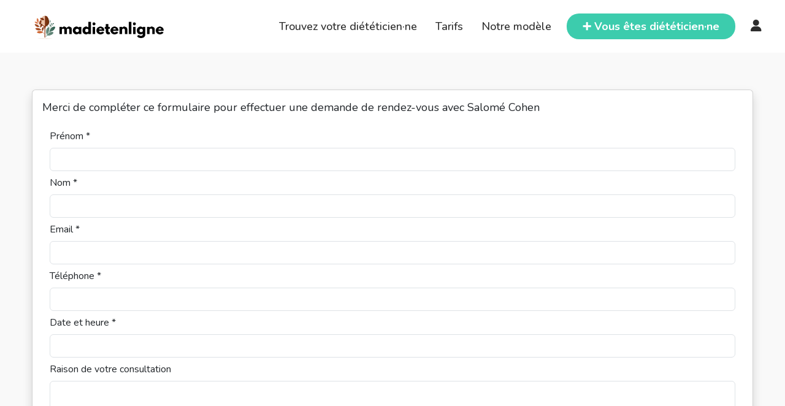

--- FILE ---
content_type: text/html; charset=UTF-8
request_url: https://www.madietenligne.fr/annuaire/salome-cohen/reservation
body_size: 4075
content:

<!doctype html>
<html lang="fr">

<head>
	<meta charset="utf-8" />
	<meta http-equiv="X-UA-Compatible" content="IE=edge" />
	<meta name="keywords" content="diététique en ligne,diététicien,diététicienne,diététique,nutrition,consultation,téléconsultation,rendez-vous" />
	<meta name="description" content="Trouvez rapidement un·e diététicien·ne et prenez rendez-vous en ligne gratuitement pour une consultation en cabinet ou à distance." />
	<meta name="author" content="Eddy MONTUS" />
	<meta name="viewport" content="width=device-width, initial-scale=1, maximum-scale=5" />
			<meta name="robots" content="noindex,nofollow">
		<title>Madietenligne : Prenez rendez-vous en ligne avec un diététicien</title>

	<meta property="og:url" content="http://www.madietenligne.fr/annuaire/salome-cohen/reservation" />
	<meta property="og:title" content="Madietenligne : Prenez rendez-vous en ligne avec un diététicien" />
	<meta property="og:description" content="Trouvez rapidement un·e diététicien·ne et prenez rendez-vous en ligne gratuitement pour une consultation en cabinet ou à distance." />

			<meta property="og:type" content="website" />
		<meta property="og:image" content="https://www.madietenligne.fr/images/bg/header.png" />
	
	<link rel="apple-touch-icon" sizes="180x180" href="/apple-touch-icon.png" />
	<link rel="shortcut icon" type="image/x-icon" href="/favicon.ico" />
	<link rel="icon" type="image/png" sizes="32x32" href="/favicon-32x32.png" />
	<link rel="icon" type="image/png" sizes="16x16" href="/favicon-16x16.png" />
	<link rel="manifest" href="/site.webmanifest" />

	<!-- Canoncial -->
			<link rel="canonical" href="https://www.madietenligne.fr/annuaire/salome-cohen/reservation" />
	
	<!-- Fonts -->
	<link rel="preconnect" href="https://fonts.googleapis.com">
	<link rel="preconnect" href="https://fonts.gstatic.com" crossorigin>
	<link href="https://fonts.googleapis.com/css2?family=Nunito:ital,wght@0,200..1000;1,200..1000&display=swap" rel="stylesheet">
	<link rel="stylesheet" type="text/css" href="/node_modules/@fortawesome/fontawesome-free/css/all.min.css?v=6" />

	<link rel="stylesheet" href="https://cdn.jsdelivr.net/gh/orestbida/cookieconsent@3.1.0/dist/cookieconsent.css" />

	<!-- Style CSS -->
	<link rel="stylesheet" type="text/css" href="/node_modules/bootstrap/dist/css/bootstrap.min.css?v=6.0.7b" />

			<link rel="stylesheet" type="text/css" href="/node_modules/flatpickr/dist/flatpickr.min.css?v=6.0.7b" />
		<link rel="stylesheet" type="text/css" href="/node_modules/flatpickr/dist/plugins/confirmDate/confirmDate.css?v=6.0.7b" />
		<link rel="stylesheet" type="text/css" href="/node_modules/smartwizard/dist/css/smart_wizard_all.min.css?v=6.0.7b" />
		<link rel="stylesheet" type="text/css" href="/node_modules/jquery-ui-dist/jquery-ui.min.css?v=6.0.7b" />
		<link rel="stylesheet" type="text/css" href="/css/card.min.css?v=6.0.7b" />
		<link rel="stylesheet" type="text/css" href="/css/ask.min.css?v=6.0.7b" />
	
	<link rel="stylesheet" type="text/css" href="/css/style.min.css?v=6.0.7b" />
	<link rel="stylesheet" type="text/css" href="/css/responsive.min.css?v=6.0.7b" />
</head>

<body>
			<div class="modal fade" id="askInfoModal" data-bs-backdrop="static" data-bs-keyboard="false" role="dialog" aria-labelledby="askInfoModalLabel" aria-hidden="true">
			<div class="modal-dialog" role="document">
				<div class="modal-content">
					<div class="modal-header">
						<h5 class="modal-title" id="askInfoModalLabel">Prendre rendez-vous</h5>
						<button type="button" class="btn-close" data-bs-dismiss="modal" aria-label="Close"></button>
					</div>
					<div class="modal-body">
						<p></p>
					</div>
				</div>
			</div>
		</div>
						<div id="wrapper">
						<header id="header" class="site-header">
								<div class="container-fluid">
					<div class="row align-items-center">
						<div class="col-1 d-lg-none p-0 align-center">
							<div class="site__menu">
								<a title="Menu Icon" href="#" class="site__menu__icon">
									<i class="fa-solid fa-bars"></i>
								</a>
								<div class="popup-background"></div>
								<div class="popup popup--left">
									<a title="Close" href="#" class="popup__close">
										<i class="fa-solid fa-xmark"></i>
									</a><!-- .popup__close -->
									<div class="popup__content">
										<div class="popup__destinations popup__box">
											<ul class="menu-arrow">
												<li>
													<a href="/annuaire" title="Trouvez votre diététicien·ne">Trouvez votre diététicien·ne</a>
												</li>
											</ul>
										</div>
										<div class="popup__menu popup__box">
											<ul class="menu-arrow">
												<li>
													<a href="javascript:;" onclick="window.linkAction(this); return false;" data-href="L3Rhcmlmcw==" title="Tarifs">Tarifs</a>
												</li>
											</ul>
										</div><!-- .popup__menu -->
										<div class="popup__destinations popup__box">
											<ul class="menu-arrow">
												<li>
													<a href="javascript:;" onclick="window.linkAction(this); return false;" data-href="L25vdHJlLW1vZGVsZQ==" title="Notre modèle">Notre modèle</a>
												</li>
											</ul>
										</div>
										<div class="popup__user popup__box open-form">
																							<a title="Connexion" href="javascript:;" class="open-login">Connexion</a>
																					</div><!-- .popup__user -->
									</div><!-- .popup__content -->
									<div class="popup__button popup__box">
										<a href="javascript:;" onclick="window.linkAction(this); return false;" data-href="L3Bybw==" title="Vous êtes diététicien·ne" class="btn">
											<span>➕ Vous êtes diététicien·ne ?</span>
										</a>
									</div><!-- .popup__button -->
								</div><!-- .popup -->
							</div><!-- .site__menu -->
						</div>
						<div class="col-10 col-lg-3">
							<div class="site site-brand">
								<div class="site__brand">
									<a title="Logo" href="/" class="site__brand__logo"><img src="/images/assets/logo.png" alt="Madietenligne"></a>
								</div><!-- .site__brand -->
							</div><!-- .site -->
						</div><!-- .col-md-6 -->
						<div class="col-1 col-lg-9 p-0">
							<div class="right-header align-right">
								<nav class="main-menu">
									<ul>
										<li>
											<a href="/annuaire" title="Trouvez votre diététicien·ne">Trouvez votre diététicien·ne</a>
										</li>
										<li>
											<a href="javascript:;" onclick="window.linkAction(this); return false;" data-href="L3Rhcmlmcw==" title="Tarifs">Tarifs</a>
										</li>
										<li>
											<a href="javascript:;" onclick="window.linkAction(this); return false;" data-href="L25vdHJlLW1vZGVsZQ==" title="Notre modèle">Notre modèle</a>
										</li>
									</ul>
								</nav>
								<div class="popup popup-form">
									<a title="Close" href="javascript:;" class="popup__close">
										<i class="fa-solid fa-xmark"></i>
									</a><!-- .popup__close -->
									<ul class="choose-form">
										<li class="nav-login active"><a title="Connexion" href="#login">Connexion</a></li>
										<li class="nav-reset"><a title="Mot de passe oublié" href="#reset">Mot de passe oublié</a></li>
									</ul>
									<div class="popup-content">
										<form method="post" action="/connexion" class="form-log form-content" id="login" >
																																	<input type="hidden" name="redirect" value="" />
											<div class="field-input">
												<input name="email" type="email" value="" placeholder="Email" required="required">
											</div>
											<div class="field-input">
												<input name="password" type="password" value="" placeholder="Mot de passe" required="required">
											</div>
											<a title="🧑‍⚕️ Diététicien·ne, je m’inscris ✌️" href="/pro">🧑‍⚕️ Diététicien·ne, je m’inscris ✌️</a>
											<input type="submit" name="submit" value="Connexion">
										</form>
										<form method="post" action="/mot-de-passe-oublie" class="form-sign form-content" id="reset"  style="display:none;">
																						<div class="field-input">
												<input name="email" type="email" value="" placeholder="Email" required="required">
											</div>
											<input type="submit" name="submit" value="Valider">
										</form>
									</div>
								</div><!-- .popup-form -->
								<div class="right-header__search">
									<a title="Search" href="javascript:;" class="search-open">
										🔍
									</a>
									<div class="site__search">
										<a title="Close" href="javascript:;" class="search__close">
											<i class="fa-solid fa-xmark"></i>
										</a><!-- .search__close -->
										<form action="/annuaire" class="site__search__form" method="GET">
											<div class="site__search__field">
												<span class="site__search__icon">
													🔍
												</span><!-- .site__search__icon -->
												<input class="site__search__input" id="city-mobile" type="text" name="city" placeholder="Ex : Paris, Bordeaux, ...">
											</div><!-- .search__input -->
										</form><!-- .search__form -->
									</div><!-- .site__search -->
								</div>
								<div class="right-header__button btn">
									<a href="javascript:;" onclick="window.linkAction(this); return false;" data-href="L3Bybw==" title="Vous êtes diététicien·ne">
										<span>➕ Vous êtes diététicien·ne</span>
									</a>
								</div><!-- .right-header__button -->
								<div class="main-menu">
																			<a title="Login" class="open-login" href="javascript:;"><i class="fa-solid fa-user" style="font-size:20px;"></i></a>
																	</div>
							</div><!-- .right-header -->
						</div><!-- .col-md-6 -->
					</div><!-- .row -->
				</div><!-- .container-fluid -->
				</header><!-- .site-header -->

													<main id="main" class="site-main padded section-bg">
																		
									<!--site-main start-->
<div class="site-main book">
    <div class="container">
        <div class="card shadow">
            <div class="card-body">
                                    <p>Merci de compléter ce formulaire pour effectuer une demande de rendez-vous avec Salomé Cohen</p>
                    <div class="container">
                        <form name="classic" method="post" action="/rendezvous/demande">
                            <input type="hidden" name="id_diet" value="3677" />
                                                                                        <input type="hidden" name="csrf_token" value="2752769c0b5674643cffbd30e53e928820e4b24bf017c67830c6b5653747f57f">
    <input type="hidden" name="form_id" value="book">
    <div class="field-input field-input-first">
        <input type="text" name="alternate_email" id="alternate_email" autocomplete="off" placeholder="">
    </div>                            <div class="form-group">
                                <label for="firstname-l" class="col-form-label">Prénom *</label>
                                <input type="text" class="form-control" id="firstname-l" name="firstname" value="" required="required" />
                            </div>
                            <div class="form-group">
                                <label for="lastname-l" class="col-form-label">Nom *</label>
                                <input type="text" class="form-control" id="lastname-l" name="lastname" value="" required="required" />
                            </div>
                            <div class="form-group">
                                <label for="email-l" class="col-form-label">Email *</label>
                                <input type="email" class="form-control" id="email-l" name="email" value="" required="required" />
                            </div>
                            <div class="form-group">
                                <label for="phone-l" class="col-form-label">Téléphone *</label>
                                <input type="tel" class="form-control" id="phone-l" name="phone" value="" pattern="\+?\d{1,4}?[-.\s]?\(?\d{1,3}?\)?[-.\s]?\d{1,4}[-.\s]?\d{1,4}[-.\s]?\d{1,9}" required="required" />
                            </div>
                            <div class="form-group">
                                <label for="date-l" class="col-form-label">Date et heure *</label>
                                <input type="text" class="form-control" id="date-l" name="date" required="required" readonly />
                            </div>
                                                        <div class="form-group">
                                <label for="message-l" class="col-form-label">Raison de votre consultation</label>
                                <textarea id="message-l" name="message" class="form-control" rows="4"></textarea>
                            </div>
                            <div class="form-check">
                                <input class="form-check-input" type="checkbox" id="cgu-l" value="" required="required">
                                <label class="form-check-label" for="cgu-l">
                                    J'accepte les <a href="/cgu" target="_blank">C.G.U.</a>
                                </label>
                            </div>
                            <div class="text-center">
                                <button type="submit" class="btn">
                                    <i class="fas fa-paper-plane"></i>
                                    Envoyer votre demande
                                </button>
                            </div>
                        </form>
                    </div>
                            </div>
        </div>
    </div>
</div>									</main>

									</div><!-- #wrapper -->

<script type="module" src="/js/cookieconsent-config.js?v=6.0.7b"></script>

<!-- Sentry -->
<script type="text/plain" data-cookiecategory="analytics" src="https://js.sentry-cdn.com/0afb4fb75536b705b369c86830d1d744.min.js" crossorigin="anonymous"></script>
<script>
	window.sentryOnLoad = function() {
		Sentry.init({
			environment: 'prod',
			release: 'front-6.0.7b',
			ignoreErrors: [
				'Event `ErrorEvent` captured as exception with message `Script error.`',
				'is a read-only and non-configurable',
				'Can\'t find variable: gmo'
			]
		})
	}
</script>

<!-- jQuery -->
<script src="/node_modules/jquery/dist/jquery.min.js?v=6.0.7b"></script>
<script src="/node_modules/jquery-ui-dist/jquery-ui.min.js?v=6.0.7b"></script>
<script src="/node_modules/bootstrap/dist/js/bootstrap.bundle.min.js?v=6.0.7b"></script>

<!-- orther script -->
<script>
	var currentPage = 'book'
</script>
<script src="/js/main.min.js?v=6.0.7b"></script>

	<script src="/node_modules/flatpickr/dist/flatpickr.min.js?v=6.0.7b"></script>
	<script src="/node_modules/flatpickr/dist/l10n/fr.js?v=6.0.7b"></script>
	<script src="/node_modules/flatpickr/dist/plugins/confirmDate/confirmDate.js?v=6.0.7b"></script>
	<script src="/node_modules/smartwizard/dist/js/jquery.smartWizard.min.js?v=6.0.7b"></script>
	<script src="/node_modules/imask/dist/imask.min.js?v=6.0.7b"></script>
	<script src="/js/address.min.js?v=6.0.7b"></script>
		<script src="/js/ask.min.js?v=6.0.7b"></script>

	<!-- Matomo -->
	<script>
		var _paq = window._paq = window._paq || [];
		/* tracker methods like "setCustomDimension" should be called before "trackPageView" */
		_paq.push(['trackPageView']);
		_paq.push(['enableLinkTracking']);
		(function() {
			var u = "//matomo.madietenligne.fr/";
			_paq.push(['setTrackerUrl', u + 'matomo.php']);
			_paq.push(['setSiteId', '1']);
			var d = document,
				g = d.createElement('script'),
				s = d.getElementsByTagName('script')[0];
			g.async = true;
			g.src = u + 'matomo.js';
			s.parentNode.insertBefore(g, s);
		})();
	</script>
	<!-- End Matomo Code -->
</body>

</html>


--- FILE ---
content_type: text/css
request_url: https://www.madietenligne.fr/css/card.min.css?v=6.0.7b
body_size: 1237
content:
.card-container{display:-webkit-box;display:-ms-flexbox;display:flex;-ms-flex-line-pack:center;align-content:center;-webkit-box-align:center;-ms-flex-align:center;align-items:center;-webkit-box-pack:center;-ms-flex-pack:center;justify-content:center}.card-container .form-container .form-group:first-of-type{grid-area:number}.card-container .form-container .form-group:nth-of-type(2){grid-area:expiration}.card-container .form-container .form-group:nth-of-type(3){grid-area:security}.card-container .form-group input{-webkit-box-sizing:border-box;box-sizing:border-box}.card-container .form-group{position:relative}.card-container .form-container{display:grid;grid-column-gap:10px;grid-template-columns:auto auto;grid-template-areas:"number number""expiration security";max-width:400px;padding:20px}.card-container .ccicon{height:33px;position:absolute;right:6px;top:calc(50% + 1px);width:60px}.card-container .preload *{-webkit-transition:none!important;-moz-transition:none!important;-ms-transition:none!important;-o-transition:none!important}.card-container .container{width:100%;max-width:400px;max-height:251px;height:54vw;padding:20px}.card-container #ccsingle{position:absolute;right:15px;top:20px}.card-container #ccsingle svg{width:100px;max-height:60px}.card-container .creditcard svg#cardback,.card-container .creditcard svg#cardfront{width:100%;-webkit-box-shadow:1px 5px 6px 0 #000;box-shadow:1px 5px 6px 0 #000;border-radius:22px}.card-container #generatecard{cursor:pointer;float:right;font-size:12px;color:#fff;padding:2px 4px;background-color:#909090;border-radius:4px;cursor:pointer;float:right}.card-container .creditcard .darkcolor,.card-container .creditcard .lightcolor{-webkit-transition:fill .5s;transition:fill .5s}.card-container .creditcard .lightblue{fill:#03a9f4}.card-container .creditcard .lightbluedark{fill:#0288d1}.card-container .creditcard .red{fill:#ef5350}.card-container .creditcard .reddark{fill:#d32f2f}.card-container .creditcard .purple{fill:#ab47bc}.card-container .creditcard .purpledark{fill:#7b1fa2}.card-container .creditcard .cyan{fill:#26c6da}.card-container .creditcard .cyandark{fill:#0097a7}.card-container .creditcard .green{fill:#66bb6a}.card-container .creditcard .greendark{fill:#388e3c}.card-container .creditcard .lime{fill:#d4e157}.card-container .creditcard .limedark{fill:#afb42b}.card-container .creditcard .yellow{fill:#ffeb3b}.card-container .creditcard .yellowdark{fill:#f9a825}.card-container .creditcard .orange{fill:#ff9800}.card-container .creditcard .orangedark{fill:#ef6c00}.card-container .creditcard .grey{fill:#bdbdbd}.card-container .creditcard .greydark{fill:#616161}.card-container #svgname{text-transform:uppercase}.card-container #cardfront .st2{fill:#fff}.card-container #cardfront .st3{font-family:'Source Code Pro',monospace;font-weight:600}.card-container #cardfront .st4{font-size:54.7817px}.card-container #cardfront .st5{font-family:'Source Code Pro',monospace;font-weight:400}.card-container #cardfront .st6{font-size:33.1112px}.card-container #cardfront .st7{opacity:.6;fill:#fff}.card-container #cardfront .st8{font-size:24px}.card-container #cardfront .st9{font-size:36.5498px}.card-container #cardfront .st10{font-family:'Source Code Pro',monospace;font-weight:300}.card-container #cardfront .st11{font-size:16.1716px}.card-container #cardfront .st12{fill:#4c4c4c}.card-container #cardback .st0{fill:none;stroke:#0f0f0f;stroke-miterlimit:10}.card-container #cardback .st2{fill:#111}.card-container #cardback .st3{fill:#f2f2f2}.card-container #cardback .st4{fill:#d8d2db}.card-container #cardback .st5{fill:#c4c4c4}.card-container #cardback .st6{font-family:'Source Code Pro',monospace;font-weight:400}.card-container #cardback .st7{font-size:27px}.card-container #cardback .st8{opacity:.6}.card-container #cardback .st9{fill:#fff}.card-container #cardback .st10{font-size:24px}.card-container #cardback .st11{fill:#eaeaea}.card-container #cardback .st12{font-family:'Rock Salt',cursive}.card-container #cardback .st13{font-size:37.769px}.card-container .container{perspective:1000px}.card-container .creditcard{width:100%;max-width:400px;-webkit-transform-style:preserve-3d;transform-style:preserve-3d;transition:-webkit-transform .6s;-webkit-transition:-webkit-transform .6s;transition:transform .6s;transition:transform .6s,-webkit-transform .6s;cursor:pointer}.card-container .creditcard .back,.card-container .creditcard .front{position:absolute;width:100%;max-width:400px;-webkit-backface-visibility:hidden;backface-visibility:hidden;-webkit-font-smoothing:antialiased;color:#47525d}.card-container .creditcard .back{-webkit-transform:rotateY(180deg);transform:rotateY(180deg)}.card-container .creditcard.flipped{-webkit-transform:rotateY(180deg);transform:rotateY(180deg)}

--- FILE ---
content_type: text/css
request_url: https://www.madietenligne.fr/css/ask.min.css?v=6.0.7b
body_size: 621
content:
.sw .tab-content{transition:all .35s ease .1s}.sw .tab-pane{width:100%!important}.sw.sw-loading::before{border-top:10px solid #3cccad}.sw-theme-dots>.nav .nav-link.active{color:#3cccad!important}.sw-theme-dots>.nav .nav-link.active::after{background-color:#3cccad!important}.sw-theme-dots .toolbar>.btn{background-color:#3cccad!important;border-color:#3cccad!important;border-radius:2em;line-height:initial}.sw-theme-dots>.nav .nav-link.done{color:#2b343b!important}.sw-theme-dots>.nav .nav-link.done::after{background-color:#2b343b!important;border-color:#2b343b!important}.sw .toolbar.toolbar-bottom .sw-btn-next,.sw .toolbar.toolbar-bottom .sw-btn-submit{float:right}#step-2 .nav-item{width:5%}#step-2 .date{width:22.5%}@media only screen and (max-width:1024px){#step-2 .nav-item{width:100%}#step-2 .date{width:100%}#step-2 .nav-link.active{border-color:#dee2e6}}#step-2 .date a{text-align:center;color:#aaa}#step-2 .date a.active{font-weight:700;color:#495057}#step-2 .date a .human-day{font-size:14px}#step-2 .time-line{width:100%;text-align:center}#step-2 .time{display:inline-block;width:20%}@media only screen and (max-width:1024px){#step-2 .time{width:25%}}@media only screen and (max-width:768px){#step-2 .time{width:33%}}@media only screen and (max-width:425px){#step-2 .time{width:50%}}#step-2 .time label{display:inline-block;margin:1em;padding:.5em;border-radius:10px;border:1px solid grey;box-shadow:0 1px 4px rgba(0,0,0,.1);cursor:pointer}#step-2 .time input:checked+label{border-color:#3cccad;color:#3cccad;border-width:3px}#step-2 .date input,#step-2 .time input{display:none}#step-2 .date-info{text-align:center}.mango-logo{height:40px;width:auto}.site-main.book label{font-size:16px}

--- FILE ---
content_type: text/javascript
request_url: https://www.madietenligne.fr/js/address.min.js?v=6.0.7b
body_size: 1003
content:
"use strict";(function(e){function t(e,t=!1){if("GEOAPIFY"===o){const n={text:e,apiKey:l,limit:5,lang:"fr"};return t&&(n.type="city"),{url:"https://api.geoapify.com/v1/geocode/autocomplete",params:n}}{const n={q:e,limit:5};return t&&(n.type="municipality"),{url:"https://api-adresse.data.gouv.fr/search/",params:n}}}function n(e){return"GEOAPIFY"===o?{label:e.properties.formatted,address:e.properties.address_line1||e.properties.street,zipcode:e.properties.postcode,city:e.properties.city,department:e.properties.department_COG,country:e.properties.country,timezone:e.properties.timezone.name,latitude:e.properties.lat,longitude:e.properties.lon,latitude_ville:null,longitude_ville:null}:{label:e.properties.label,address:e.properties.name,zipcode:e.properties.postcode,city:e.properties.city,department:e.properties.context?e.properties.context.substring(0,2):"",country:"France",timezone:"Europe/Paris",latitude:e.geometry.coordinates[1],longitude:e.geometry.coordinates[0],latitude_ville:null,longitude_ville:null}}function i(n,i,a,r){if(!n)return void i(null,null,a,r);const l=t(n,!0);e.ajax({url:l.url,data:l.params,dataType:"json",success:function(e){e.features&&e.features.length>0?"GEOAPIFY"===o?i(e.features[0].properties.lat,e.features[0].properties.lon,a,r):i(e.features[0].geometry.coordinates[1],e.features[0].geometry.coordinates[0],a,r):i(null,null,a,r)},error:function(){i(null,null,a,r)}})}function a(t,n){e('input[name="latitude'+n+'"]').val(t.latitude),e('input[name="longitude'+n+'"]').val(t.longitude),e('input[name="latitude_ville'+n+'"]').val(t.latitude_ville?t.latitude_ville:t.latitude),e('input[name="longitude_ville'+n+'"]').val(t.longitude_ville?t.longitude_ville:t.longitude),e('input[name="address'+n+'"]').val(t.address),e('input[name="zipcode'+n+'"]').val(t.zipcode),e('input[name="city'+n+'"]').val(t.city),e('input[name="department'+n+'"]').val(t.department),e('input[name="country'+n+'"]').val(t.country).trigger("change"),e('input[name="timezone'+n+'"]').val(t.timezone)}function r(r){return{source:function(o,l){const s=Date.now();u[r]=s;const p=t(o.term);e.ajax({url:p.url,data:p.params,dataType:"json",success:function(t){if(u[r]!==s)return;const o=e.map(t.features,function(e){return n(e)});if(t.features.length>0){const e=n(t.features[0]);i(e.city,function(t,n,i,r){u[r]===i&&(e.latitude_ville=t,e.longitude_ville=n,a(e,r))},s,r),a(e,r)}l(o)}})},select:function(e,t){const n=Date.now();u[r]=n;const o=t.item;i(o.city,function(e,t,n,i){u[i]===n&&(o.latitude_ville=e,o.longitude_ville=t,a(o,i))},n,r),a(o,r)}}}const o="GEOAPIFY",l="215f8d929bf0406f984ab885bdf65215";let u={};e('input[name="address-auto"]').autocomplete(r("")),e('input[name="address-auto2"]').length>0&&e('input[name="address-auto2"]').autocomplete(r("2")),e('input[name="address-auto3"]').length>0&&e('input[name="address-auto3"]').autocomplete(r("3"))})(jQuery);

--- FILE ---
content_type: text/javascript
request_url: https://www.madietenligne.fr/js/ask.min.js?v=6.0.7b
body_size: 4672
content:
"use strict";function getLocalIsoDateTime(e){var t=e.getFullYear(),a=("0"+(e.getMonth()+1)).slice(-2),n=("0"+e.getDate()).slice(-2),r=("0"+e.getHours()).slice(-2),i=("0"+e.getMinutes()).slice(-2);return t+"-"+a+"-"+n+"T"+r+":"+i}function getLocalIsoDate(e){var t=e.getFullYear(),a=("0"+(e.getMonth()+1)).slice(-2),n=("0"+e.getDate()).slice(-2);return t+"-"+a+"-"+n}function getHumanDateTime(e){var t=new Date(e);return("0"+t.getDate()).slice(-2)+"/"+("0"+(t.getMonth()+1)).slice(-2)+"/"+t.getFullYear()+" à "+("0"+t.getHours()).slice(-2)+":"+("0"+t.getMinutes()).slice(-2)}function getPaginationStartAndIndex(e,t){const a=864e5,n=Math.ceil((t-e)/a),r=n-n%4,i=new Date(e.getTime()+r*a);i.setHours(0,0,0);const o=Math.ceil(n/4)+(n%4==0?1:0),s=Math.round((t-i)/a);return[i,o,s]}function managePayment(){var e="1"==$('input[name="p"]').val();return e&&(currentVideo||currentOffice||currentHome)?e&&(currentVideo&&"1"==$('input[name="pv"]').val()||currentOffice&&"1"==$('input[name="po"]').val()||currentHome&&"1"==$('input[name="ph"]').val())&&currentAmount>0:e}function switchInput(e,t){$("#step-"+e+" .payment-info input").each(function(e){$(this).prop("required",t)}),$("#step-"+e+" .payment-info select").each(function(e){$(this).prop("required",t)})}function initWizard(){$("#smartwizard").smartWizard({selected:0,theme:"dots",justified:!0,darkMode:!1,autoAdjustHeight:!1,cycleSteps:!1,backButtonSupport:!0,enableURLhash:!1,transition:{animation:"slide-horizontal",speed:"400",easing:""},toolbarSettings:{toolbarPosition:"bottom",toolbarButtonPosition:$(window).width()>575?"left":"center",showNextButton:!0,showPreviousButton:!0,toolbarExtraButtons:[$('<button type="submit" class="btn btn-primary sw-btn-submit" style="display:none;">Confirmer le rendez-vous&nbsp;<i class="fas fa-paper-plane"></i></button>')]},anchorSettings:{anchorClickable:!0,enableAllAnchors:!1,markDoneStep:!0,markAllPreviousStepsAsDone:!0,removeDoneStepOnNavigateBack:!0,enableAnchorOnDoneStep:!0},keyboardSettings:{keyNavigation:!1},lang:{next:"Suivant",previous:"Précédent"},disabledSteps:[],errorSteps:[],hiddenSteps:[]})}function generateTimeSlotsMarkup(e,t,a,n,r,i,o){var s='<ul class="nav nav-tabs">',d=0;if(t>1){var l=new Date;l.setDate(l.getDate()+4*(t-1)-4),t>2&&l.setHours(0,0,0),s+='<li class="nav-item text-center my-auto font-25">',s+='<a href="javascript:getTimeSlots('+e+", "+(t-1)+", '"+getLocalIsoDateTime(l)+"', "+n+", "+r+", "+i+', 0);">⬅️</a>',s+="</li>"}for(var u in a){var c=new Date(u.substring(6,10),u.substring(3,5)-1,u.substring(0,2));s+='<li class="date nav-item">',s+='<a class="nav-link'+(d==o?" active":"")+'" id="tab-'+d+'" data-bs-toggle="tab" href="#content-'+d+'" aria-controls="content-'+d+'" aria-selected="'+(d==o?"true":"false")+'">'+u+'<br/><span class="human-day">('+days[c.getDay()]+")</span></a>",s+="</li>",d++}var p=new Date;for(var u in p.setDate(p.getDate()+4*t),p.setHours(0,0,0),s+='<li class="nav-item text-center my-auto font-25">',s+='<a href="javascript:getTimeSlots('+e+", "+(t+1)+", '"+getLocalIsoDateTime(p)+"', "+n+", "+r+", "+i+', 0);">➡️</a>',s+="</li>",s+="</ul>",s+='<div class="tab-content">',d=0,a){if(s+='<div class="tab-pane fade'+(d==o?" show active":"")+'" id="content-'+d+'" aria-labelledby="tab-'+d+'">',a[u].slot&&a[u].slot.length>0){s+='<div class="time-line">';var m=0;for(var f in a[u].slot){var g=new Date(u.substring(6,10),u.substring(3,5)-1,u.substring(0,2),a[u].slot[f].hour.substring(0,2),a[u].slot[f].hour.substring(3,5),0);s+='<div class="time">',s+='<input id="'+d+m+'" type="radio" name="date" value="'+getLocalIsoDateTime(g)+'" required>',s+="<label onclick=\"allowNext('"+getLocalIsoDateTime(g)+"', "+a[u].slot[f].video+", "+a[u].slot[f].office+", "+a[u].slot[f].home+')" for="'+d+m+'">',s+=a[u].slot[f].hour,s+="<br/>",a[u].slot[f].video&&(s+="📹"),a[u].slot[f].office&&(s+="🏠"),a[u].slot[f].home&&(s+="🚘"),s+="</label>",s+="</div>",m++}s+="</div>"}else{if(s+='<p class="mt-4 text-center">Pas de créneau disponible 🤷<br/>',a[u].next){const t=a[u].next.split("/");var h=new Date(t[2],t[1]-1,t[0]),v=new Date;v.setHours(0,0,0);const[o,d,l]=getPaginationStartAndIndex(v,h);s+='Prochaine disponibilité le <a href="javascript:getTimeSlots('+e+", "+d+", '"+getLocalIsoDateTime(o)+"', "+n+", "+r+", "+i+", "+l+');" class="main-color">'+a[u].next+"</a>"}s+="</p>"}s+="</div>",d++}return s+="</div>",s+='<p class="date-info mt-4"></p>',s}function getTimeSlots(e,t,a,n,r,i,o){$.ajax({url:"/rendezvous/disponibilites/"+e+"?idx="+t+"&start="+a+"&address="+document.querySelector('[name="diet_address"]').value+"&kind="+document.querySelector('[name="kind"]').value+"&video="+n+"&office="+r+"&home="+i,type:"get",dataType:"json",beforeSend:function(){$("#smartwizard").smartWizard("loader","show")},success:function(a){if(a.availaibilities){var s=generateTimeSlotsMarkup(e,t,a.availaibilities,n,r,i,o);$("#step-2").html(s),$("#smartwizard>.tab-content").height($("#step-2").height()),$('a[data-bs-toggle="tab"]').on("shown.bs.tab",function(){$("#smartwizard>.tab-content").height($("#step-2").height())})}$("#smartwizard").smartWizard("loader","hide")},error:function(){$("#smartwizard").smartWizard("loader","hide")}})}function getHumanTime(e){switch(e){case 60:return"1h";case 65:return"1h05";case 70:return"1h10";case 75:return"1h15";case 80:return"1h20";case 85:return"1h25";case 90:return"1h30";case 95:return"1h35";case 100:return"1h40";case 105:return"1h45";case 110:return"1h50";case 115:return"1h55";case 120:return"2h";default:return e+" min"}}function allowNext(e,t,a,n){currentDate=getHumanDateTime(e),currentVideo=t,currentOffice=a,currentHome=n;var r=document.querySelector('[name="kind"]').selectedOptions[0],i=getHumanTime(r.getAttribute("data-time")),o="👋 Vous venez de sélectionner un rendez-vous "+r.innerHTML+" (⏱️ durée: "+i+") le <b>"+currentDate+"</b><br/>Cliquez sur suivant pour entrer vos informations";managePayment()?(o+=" et procéder au paiement de votre consultation",$('[href="#step-4"]').text("Paiement")):(o+=" et effectuer votre demande de réservation",$('[href="#step-4"]').text("Confirmation")),$(".date-info").html(o),$(".sw-btn-next").removeAttr("disabled"),$("#smartwizard>.tab-content").height($("#step-2").height())}function getInputElement(e,t){var a=document.createElement("input");return a.setAttribute("type","hidden"),a.setAttribute("name",e),a.setAttribute("value",t),a}function managePlace(e){var t=e.find(":selected").data("office"),a=e.find(":selected").data("home"),n=e.find(":selected").data("video"),r=$('input[type="radio"][id="office"]'),i=$('input[type="radio"][id="home"]'),o=$('input[type="radio"][id="video"]');r&&r.prop("disabled",!t),i&&i.prop("disabled",!a),o&&o.prop("disabled",!n)}function init(){if($('form[name="wizard"]').length)initWizard(),currentAmount=document.querySelector('[name="kind"]').selectedOptions[0].getAttribute("data-amount"),$("#birthdate").flatpickr({locale:"fr",enableTime:!1,dateFormat:"Y-m-d",altInput:!0,altFormat:"d/m/Y",plugins:[new confirmDatePlugin({confirmIcon:'<i class="fa fa-check"></i>',confirmText:"OK ",showAlways:!1,theme:"light"})],allowInput:!0,position:"above",onOpen:function(e,t,a){$(a.altInput).prop("readonly",!0)},onClose:function(e,t,a){$(a.altInput).prop("readonly",!1),$(a.altInput).blur()},onChange:function(e,t,a){a.isMobile&&(a.mobileInput.value=getLocalIsoDate(e[0]))}});else{var e=$('form[name="classic"]').find("button");e.prop("disabled",!1),e.find("i").attr("class","fas fa-paper-plane"),$("#date-l").flatpickr({locale:"fr",enableTime:!0,dateFormat:"Y-m-d H:i",altInput:!0,altFormat:"d/m/Y H:i",time_24hr:!0,plugins:[new confirmDatePlugin({confirmIcon:'<i class="fa fa-check"></i>',confirmText:"OK ",showAlways:!1,theme:"light"})],allowInput:!0,position:"above",onOpen:function(e,t,a){$(a.altInput).prop("readonly",!0)},onClose:function(e,t,a){$(a.altInput).prop("readonly",!1),$(a.altInput).blur()},onChange:function(e,t,a){a.isMobile&&(a.mobileInput.value=getLocalIsoDateTime(e[0]))}})}}var currentDate,currentVideo,currentOffice,currentHome,flapickr,userExternalId="",cardRegistrationId="",cardRegistrationURL="",preregistrationData="",accessKey="",currentAmount=0,days=["dimanche","lundi","mardi","mercredi","jeudi","vendredi","samedi"];$("#smartwizard").on("stepContent",function(e,t,a,n){1!=a&&$("#smartwizard").smartWizard("loader","show");var r=$('[name="id_diet"]').val();$(".sw-btn-prev").show(),$(".sw-btn-next").show(),$(".sw-btn-next").removeAttr("disabled"),$(".sw-btn-submit").hide(),flapickr&&flapickr.length>0&&flapickr.destroy(),0==a?($(".sw-btn-prev").hide(),$(".sw-btn-next").attr("disabled",0==document.querySelector('[name="kind"]').selectedOptions[0].value)):managePayment()?$('[href="#step-4"]').text("Paiement"):$('[href="#step-4"]').text("Confirmation"),1==a&&(document.querySelector('input[name="place"]:checked')?(currentVideo="video"==$('#step-1 input[name="place"]:checked').val(),currentOffice="office"==$('#step-1 input[name="place"]:checked').val(),currentHome="home"==$('#step-1 input[name="place"]:checked').val()):(currentVideo="video"==$('input[type="hidden"][name="place"]').val(),currentOffice="office"==$('input[type="hidden"][name="place"]').val(),currentHome="home"==$('input[type="hidden"][name="place"]').val()),getTimeSlots(r,1,getLocalIsoDateTime(new Date),currentVideo,currentOffice,currentHome,0),$(".sw-btn-next").attr("disabled",!0)),2==a&&(managePayment()?($("#step-3 .payment-info").show(),switchInput(3,!0)):($("#step-3 .payment-info").hide(),switchInput(3,!1)),currentHome?$(".sw-btn-next").attr("disabled",""==$('#step-3 input[name="firstname"]').val()||""==$('#step-3 input[name="lastname"]').val()||""==$('#step-3 input[name="email"]').val()||""==$('#step-3 input[name="phone"]').val()||""==$('#step-3 input[name="address-auto"]').val()):$(".sw-btn-next").attr("disabled",""==$('#step-3 input[name="firstname"]').val()||""==$('#step-3 input[name="lastname"]').val()||""==$('#step-3 input[name="email"]').val()||""==$('#step-3 input[name="phone"]').val())),3==a&&(managePayment()?($("#step-4 .payment-info").show(),switchInput(4,!0),$("#step-4 .reservation-info").hide()):($("#step-4 .payment-info").hide(),switchInput(4,!1),$('[name="summary-kind"]').html(currentVideo?"en vidéo":currentOffice?"au cabinet":currentHome?"à domicile":""),$('[name="summary-date"]').html(currentDate),$("#step-4 .reservation-info").show()),$(".sw-btn-next").hide(),$(".sw-btn-submit").show()),1!=a&&setTimeout(function(){$("#smartwizard>.tab-content").height($("#step-"+(a+1)).height()+20),$("#smartwizard").smartWizard("loader","hide")},500)}),$("#smartwizard").on("leaveStep",function(e,t,a,n,r){if(0==a&&"forward"==r){var i=document.querySelector('#step-1 input[name="place"]:not(:disabled)');if(i)return i.reportValidity()}if(2==a&&"forward"==r){var o=document.querySelector('#step-3 textarea[name="message"]'),s=o&&o.hasAttribute("required"),d=document.querySelector('#step-3 input[name="firstname"]').reportValidity()&&document.querySelector('#step-3 input[name="lastname"]').reportValidity()&&document.querySelector('#step-3 input[name="email"]').reportValidity()&&document.querySelector('#step-3 input[name="phone"]').reportValidity();if(s&&(d=d&&o.reportValidity()),!managePayment())return currentHome&&(d=d&&document.querySelector('#step-3 input[name="address-auto"]').reportValidity()),d;if(d=d&&document.querySelector('#step-3 input[name="address-auto"]').reportValidity(),d){var l=document.querySelector('#step-3 input[name="firstname"]').value+" "+document.querySelector('#step-3 input[name="lastname"]').value;document.getElementById("svgname").innerHTML=l,document.getElementById("svgnameback").innerHTML=l,$.ajax({url:"/paiement/initialisation",type:"post",dataType:"json",data:$('form[name="wizard"]').serialize(),success:function(e){userExternalId=e.userExternalId,cardRegistrationId=e.cardRegistrationId,cardRegistrationURL=e.cardRegistrationURL,preregistrationData=e.preregistrationData,accessKey=e.accessKey},error:function(){console.log(error)}})}return d}}),$('[name="kind"]').change(function(e){$(".sw-btn-next").attr("disabled",0==document.querySelector('[name="kind"]').selectedOptions[0].value),currentAmount=e.currentTarget.selectedOptions[0].getAttribute("data-amount");var t=e.currentTarget.selectedOptions[0].getAttribute("data-target");$(".alert").hide(),$(t).show(),$("#smartwizard>.tab-content").height($("#step-1").height()+20)}),$("#step-3 input, #step-3 textarea").on("keydown change",function(){var e=document.querySelector('#step-3 textarea[name="message"]'),t=e&&e.hasAttribute("required"),a=t&&""==e.value.trim();currentHome?$(".sw-btn-next").attr("disabled",""==$('#step-3 input[name="firstname"]').val()||""==$('#step-3 input[name="lastname"]').val()||""==$('#step-3 input[name="email"]').val()||""==$('#step-3 input[name="phone"]').val()||""==$('#step-3 input[name="address-auto"]').val()||a):$(".sw-btn-next").attr("disabled",""==$('#step-3 input[name="firstname"]').val()||""==$('#step-3 input[name="lastname"]').val()||""==$('#step-3 input[name="email"]').val()||""==$('#step-3 input[name="phone"]').val()||a)}),$('form[name="wizard"]').submit(function(e){e.preventDefault();var t=$(e.currentTarget).find("button");t.prop("disabled",!0),t.find("i").attr("class","fas fa-spin fa-circle-notch");var a="";managePayment()&&(a="&mail=false"),$.ajax({url:"/rendezvous/demande",type:"post",dataType:"json",data:$(e.currentTarget).serialize()+a,success:function(e){var a=e.rendezvousId,n=e.returnUrl;if(!managePayment())return t.prop("disabled",!0),t.find("i").attr("class",""),void(window.location=n+"?rdvId="+a);var r=document.createElement("form");r.appendChild(getInputElement("data",preregistrationData)),r.appendChild(getInputElement("accessKeyRef",accessKey)),r.appendChild(getInputElement("cardNumber",window.cardData.cardNumber)),r.appendChild(getInputElement("cardExpirationDate",window.cardData.cardExpirationDate)),r.appendChild(getInputElement("cardCvx",window.cardData.cardCvx)),$.ajax({url:cardRegistrationURL,type:"post",data:$(r).serialize(),success:function(e){var t=document.createElement("form");t.appendChild(getInputElement("userExternalId",userExternalId)),t.appendChild(getInputElement("diet_id",$('[name="id_diet"]').val())),"1"==$('[name="iframe"]').val()&&t.appendChild(getInputElement("iframe",$('[name="iframe"]').val())),t.appendChild(getInputElement("rendezvousId",a)),t.appendChild(getInputElement("cardRegistrationId",cardRegistrationId)),t.appendChild(getInputElement("data",e)),t.appendChild(getInputElement("screenWidth",window&&window.screen?window.screen.width:"")),t.appendChild(getInputElement("screenHeight",window&&window.screen?window.screen.height:"")),t.appendChild(getInputElement("colorDepth",window&&window.screen?window.screen.colorDepth:"")),t.appendChild(getInputElement("userAgent",window&&window.navigator?window.navigator.userAgent:"")),t.appendChild(getInputElement("javaEnabled",!(!window||!window.navigator)&&navigator.javaEnabled()));var r="";window&&window.navigator&&(r=window.navigator.language?window.navigator.language:window.navigator.browserLanguage),t.appendChild(getInputElement("language",r));var i=new Date;const o=i.getTimezoneOffset();t.appendChild(getInputElement("timeZoneOffset",o)),$.ajax({url:"/paiement/carte",type:"post",data:$(t).serialize(),success:function(e){window.location=e.redirect},error:function(){window.location=n+"?rdvId="+a+"&error=1"}})},error:function(){window.location=n+"?rdvId="+a+"&error=1"}})},error:function(e){t.prop("disabled",!0),t.find("i").attr("class",""),$("#askInfoModal .modal-body p").text(e&&e.responseJSON&&e.responseJSON.message?e.responseJSON.message:"Erreur lors de l'envoi de votre demande."),$("#askInfoModal").modal("show")}})}),$('form[name="classic"]').submit(function(e){e.preventDefault();var t=$(e.currentTarget).find("button");t.prop("disabled",!0),t.find("i").attr("class","fas fa-spin fa-circle-notch"),$.ajax({url:"/rendezvous/demande",type:"post",dataType:"json",data:$(e.currentTarget).serialize()+"&classic=true",success:function(e){t.prop("disabled",!0),t.find("i").attr("class","fas fa-paper-plane"),window.location=e.returnUrl+"?rdvId="+e.rendezvousId},error:function(e){$("#askInfoModal .modal-body p").text(e&&e.responseJSON&&e.responseJSON.message?e.responseJSON.message:"Erreur lors de l'envoi de votre demande."),$("#askInfoModal").modal("show")}})}),$("#diet_address").on("change",function(e){var t=$(e.currentTarget);managePlace(t)}),$("#diet_address").val()&&managePlace($("#diet_address")),init();